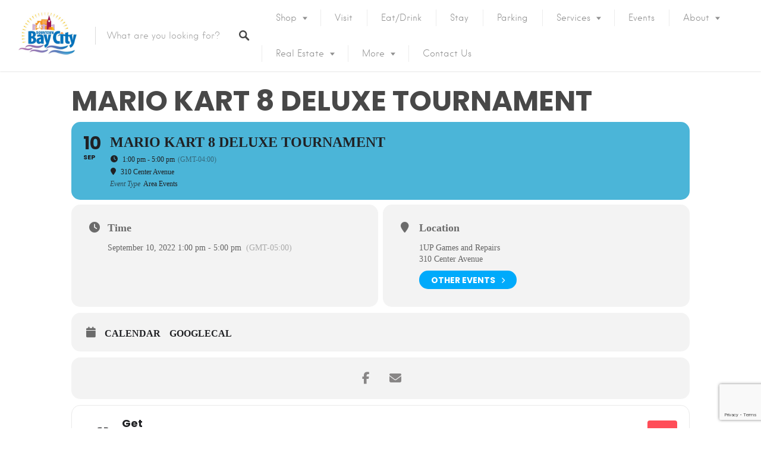

--- FILE ---
content_type: text/html; charset=utf-8
request_url: https://www.google.com/recaptcha/api2/anchor?ar=1&k=6LfrVZEqAAAAAPwYErGn06qAT4LRqhU_-IDQC0GV&co=aHR0cHM6Ly93d3cuZG93bnRvd25iYXljaXR5LmNvbTo0NDM.&hl=en&v=PoyoqOPhxBO7pBk68S4YbpHZ&size=invisible&anchor-ms=20000&execute-ms=30000&cb=xbc0k1ong6i
body_size: 48576
content:
<!DOCTYPE HTML><html dir="ltr" lang="en"><head><meta http-equiv="Content-Type" content="text/html; charset=UTF-8">
<meta http-equiv="X-UA-Compatible" content="IE=edge">
<title>reCAPTCHA</title>
<style type="text/css">
/* cyrillic-ext */
@font-face {
  font-family: 'Roboto';
  font-style: normal;
  font-weight: 400;
  font-stretch: 100%;
  src: url(//fonts.gstatic.com/s/roboto/v48/KFO7CnqEu92Fr1ME7kSn66aGLdTylUAMa3GUBHMdazTgWw.woff2) format('woff2');
  unicode-range: U+0460-052F, U+1C80-1C8A, U+20B4, U+2DE0-2DFF, U+A640-A69F, U+FE2E-FE2F;
}
/* cyrillic */
@font-face {
  font-family: 'Roboto';
  font-style: normal;
  font-weight: 400;
  font-stretch: 100%;
  src: url(//fonts.gstatic.com/s/roboto/v48/KFO7CnqEu92Fr1ME7kSn66aGLdTylUAMa3iUBHMdazTgWw.woff2) format('woff2');
  unicode-range: U+0301, U+0400-045F, U+0490-0491, U+04B0-04B1, U+2116;
}
/* greek-ext */
@font-face {
  font-family: 'Roboto';
  font-style: normal;
  font-weight: 400;
  font-stretch: 100%;
  src: url(//fonts.gstatic.com/s/roboto/v48/KFO7CnqEu92Fr1ME7kSn66aGLdTylUAMa3CUBHMdazTgWw.woff2) format('woff2');
  unicode-range: U+1F00-1FFF;
}
/* greek */
@font-face {
  font-family: 'Roboto';
  font-style: normal;
  font-weight: 400;
  font-stretch: 100%;
  src: url(//fonts.gstatic.com/s/roboto/v48/KFO7CnqEu92Fr1ME7kSn66aGLdTylUAMa3-UBHMdazTgWw.woff2) format('woff2');
  unicode-range: U+0370-0377, U+037A-037F, U+0384-038A, U+038C, U+038E-03A1, U+03A3-03FF;
}
/* math */
@font-face {
  font-family: 'Roboto';
  font-style: normal;
  font-weight: 400;
  font-stretch: 100%;
  src: url(//fonts.gstatic.com/s/roboto/v48/KFO7CnqEu92Fr1ME7kSn66aGLdTylUAMawCUBHMdazTgWw.woff2) format('woff2');
  unicode-range: U+0302-0303, U+0305, U+0307-0308, U+0310, U+0312, U+0315, U+031A, U+0326-0327, U+032C, U+032F-0330, U+0332-0333, U+0338, U+033A, U+0346, U+034D, U+0391-03A1, U+03A3-03A9, U+03B1-03C9, U+03D1, U+03D5-03D6, U+03F0-03F1, U+03F4-03F5, U+2016-2017, U+2034-2038, U+203C, U+2040, U+2043, U+2047, U+2050, U+2057, U+205F, U+2070-2071, U+2074-208E, U+2090-209C, U+20D0-20DC, U+20E1, U+20E5-20EF, U+2100-2112, U+2114-2115, U+2117-2121, U+2123-214F, U+2190, U+2192, U+2194-21AE, U+21B0-21E5, U+21F1-21F2, U+21F4-2211, U+2213-2214, U+2216-22FF, U+2308-230B, U+2310, U+2319, U+231C-2321, U+2336-237A, U+237C, U+2395, U+239B-23B7, U+23D0, U+23DC-23E1, U+2474-2475, U+25AF, U+25B3, U+25B7, U+25BD, U+25C1, U+25CA, U+25CC, U+25FB, U+266D-266F, U+27C0-27FF, U+2900-2AFF, U+2B0E-2B11, U+2B30-2B4C, U+2BFE, U+3030, U+FF5B, U+FF5D, U+1D400-1D7FF, U+1EE00-1EEFF;
}
/* symbols */
@font-face {
  font-family: 'Roboto';
  font-style: normal;
  font-weight: 400;
  font-stretch: 100%;
  src: url(//fonts.gstatic.com/s/roboto/v48/KFO7CnqEu92Fr1ME7kSn66aGLdTylUAMaxKUBHMdazTgWw.woff2) format('woff2');
  unicode-range: U+0001-000C, U+000E-001F, U+007F-009F, U+20DD-20E0, U+20E2-20E4, U+2150-218F, U+2190, U+2192, U+2194-2199, U+21AF, U+21E6-21F0, U+21F3, U+2218-2219, U+2299, U+22C4-22C6, U+2300-243F, U+2440-244A, U+2460-24FF, U+25A0-27BF, U+2800-28FF, U+2921-2922, U+2981, U+29BF, U+29EB, U+2B00-2BFF, U+4DC0-4DFF, U+FFF9-FFFB, U+10140-1018E, U+10190-1019C, U+101A0, U+101D0-101FD, U+102E0-102FB, U+10E60-10E7E, U+1D2C0-1D2D3, U+1D2E0-1D37F, U+1F000-1F0FF, U+1F100-1F1AD, U+1F1E6-1F1FF, U+1F30D-1F30F, U+1F315, U+1F31C, U+1F31E, U+1F320-1F32C, U+1F336, U+1F378, U+1F37D, U+1F382, U+1F393-1F39F, U+1F3A7-1F3A8, U+1F3AC-1F3AF, U+1F3C2, U+1F3C4-1F3C6, U+1F3CA-1F3CE, U+1F3D4-1F3E0, U+1F3ED, U+1F3F1-1F3F3, U+1F3F5-1F3F7, U+1F408, U+1F415, U+1F41F, U+1F426, U+1F43F, U+1F441-1F442, U+1F444, U+1F446-1F449, U+1F44C-1F44E, U+1F453, U+1F46A, U+1F47D, U+1F4A3, U+1F4B0, U+1F4B3, U+1F4B9, U+1F4BB, U+1F4BF, U+1F4C8-1F4CB, U+1F4D6, U+1F4DA, U+1F4DF, U+1F4E3-1F4E6, U+1F4EA-1F4ED, U+1F4F7, U+1F4F9-1F4FB, U+1F4FD-1F4FE, U+1F503, U+1F507-1F50B, U+1F50D, U+1F512-1F513, U+1F53E-1F54A, U+1F54F-1F5FA, U+1F610, U+1F650-1F67F, U+1F687, U+1F68D, U+1F691, U+1F694, U+1F698, U+1F6AD, U+1F6B2, U+1F6B9-1F6BA, U+1F6BC, U+1F6C6-1F6CF, U+1F6D3-1F6D7, U+1F6E0-1F6EA, U+1F6F0-1F6F3, U+1F6F7-1F6FC, U+1F700-1F7FF, U+1F800-1F80B, U+1F810-1F847, U+1F850-1F859, U+1F860-1F887, U+1F890-1F8AD, U+1F8B0-1F8BB, U+1F8C0-1F8C1, U+1F900-1F90B, U+1F93B, U+1F946, U+1F984, U+1F996, U+1F9E9, U+1FA00-1FA6F, U+1FA70-1FA7C, U+1FA80-1FA89, U+1FA8F-1FAC6, U+1FACE-1FADC, U+1FADF-1FAE9, U+1FAF0-1FAF8, U+1FB00-1FBFF;
}
/* vietnamese */
@font-face {
  font-family: 'Roboto';
  font-style: normal;
  font-weight: 400;
  font-stretch: 100%;
  src: url(//fonts.gstatic.com/s/roboto/v48/KFO7CnqEu92Fr1ME7kSn66aGLdTylUAMa3OUBHMdazTgWw.woff2) format('woff2');
  unicode-range: U+0102-0103, U+0110-0111, U+0128-0129, U+0168-0169, U+01A0-01A1, U+01AF-01B0, U+0300-0301, U+0303-0304, U+0308-0309, U+0323, U+0329, U+1EA0-1EF9, U+20AB;
}
/* latin-ext */
@font-face {
  font-family: 'Roboto';
  font-style: normal;
  font-weight: 400;
  font-stretch: 100%;
  src: url(//fonts.gstatic.com/s/roboto/v48/KFO7CnqEu92Fr1ME7kSn66aGLdTylUAMa3KUBHMdazTgWw.woff2) format('woff2');
  unicode-range: U+0100-02BA, U+02BD-02C5, U+02C7-02CC, U+02CE-02D7, U+02DD-02FF, U+0304, U+0308, U+0329, U+1D00-1DBF, U+1E00-1E9F, U+1EF2-1EFF, U+2020, U+20A0-20AB, U+20AD-20C0, U+2113, U+2C60-2C7F, U+A720-A7FF;
}
/* latin */
@font-face {
  font-family: 'Roboto';
  font-style: normal;
  font-weight: 400;
  font-stretch: 100%;
  src: url(//fonts.gstatic.com/s/roboto/v48/KFO7CnqEu92Fr1ME7kSn66aGLdTylUAMa3yUBHMdazQ.woff2) format('woff2');
  unicode-range: U+0000-00FF, U+0131, U+0152-0153, U+02BB-02BC, U+02C6, U+02DA, U+02DC, U+0304, U+0308, U+0329, U+2000-206F, U+20AC, U+2122, U+2191, U+2193, U+2212, U+2215, U+FEFF, U+FFFD;
}
/* cyrillic-ext */
@font-face {
  font-family: 'Roboto';
  font-style: normal;
  font-weight: 500;
  font-stretch: 100%;
  src: url(//fonts.gstatic.com/s/roboto/v48/KFO7CnqEu92Fr1ME7kSn66aGLdTylUAMa3GUBHMdazTgWw.woff2) format('woff2');
  unicode-range: U+0460-052F, U+1C80-1C8A, U+20B4, U+2DE0-2DFF, U+A640-A69F, U+FE2E-FE2F;
}
/* cyrillic */
@font-face {
  font-family: 'Roboto';
  font-style: normal;
  font-weight: 500;
  font-stretch: 100%;
  src: url(//fonts.gstatic.com/s/roboto/v48/KFO7CnqEu92Fr1ME7kSn66aGLdTylUAMa3iUBHMdazTgWw.woff2) format('woff2');
  unicode-range: U+0301, U+0400-045F, U+0490-0491, U+04B0-04B1, U+2116;
}
/* greek-ext */
@font-face {
  font-family: 'Roboto';
  font-style: normal;
  font-weight: 500;
  font-stretch: 100%;
  src: url(//fonts.gstatic.com/s/roboto/v48/KFO7CnqEu92Fr1ME7kSn66aGLdTylUAMa3CUBHMdazTgWw.woff2) format('woff2');
  unicode-range: U+1F00-1FFF;
}
/* greek */
@font-face {
  font-family: 'Roboto';
  font-style: normal;
  font-weight: 500;
  font-stretch: 100%;
  src: url(//fonts.gstatic.com/s/roboto/v48/KFO7CnqEu92Fr1ME7kSn66aGLdTylUAMa3-UBHMdazTgWw.woff2) format('woff2');
  unicode-range: U+0370-0377, U+037A-037F, U+0384-038A, U+038C, U+038E-03A1, U+03A3-03FF;
}
/* math */
@font-face {
  font-family: 'Roboto';
  font-style: normal;
  font-weight: 500;
  font-stretch: 100%;
  src: url(//fonts.gstatic.com/s/roboto/v48/KFO7CnqEu92Fr1ME7kSn66aGLdTylUAMawCUBHMdazTgWw.woff2) format('woff2');
  unicode-range: U+0302-0303, U+0305, U+0307-0308, U+0310, U+0312, U+0315, U+031A, U+0326-0327, U+032C, U+032F-0330, U+0332-0333, U+0338, U+033A, U+0346, U+034D, U+0391-03A1, U+03A3-03A9, U+03B1-03C9, U+03D1, U+03D5-03D6, U+03F0-03F1, U+03F4-03F5, U+2016-2017, U+2034-2038, U+203C, U+2040, U+2043, U+2047, U+2050, U+2057, U+205F, U+2070-2071, U+2074-208E, U+2090-209C, U+20D0-20DC, U+20E1, U+20E5-20EF, U+2100-2112, U+2114-2115, U+2117-2121, U+2123-214F, U+2190, U+2192, U+2194-21AE, U+21B0-21E5, U+21F1-21F2, U+21F4-2211, U+2213-2214, U+2216-22FF, U+2308-230B, U+2310, U+2319, U+231C-2321, U+2336-237A, U+237C, U+2395, U+239B-23B7, U+23D0, U+23DC-23E1, U+2474-2475, U+25AF, U+25B3, U+25B7, U+25BD, U+25C1, U+25CA, U+25CC, U+25FB, U+266D-266F, U+27C0-27FF, U+2900-2AFF, U+2B0E-2B11, U+2B30-2B4C, U+2BFE, U+3030, U+FF5B, U+FF5D, U+1D400-1D7FF, U+1EE00-1EEFF;
}
/* symbols */
@font-face {
  font-family: 'Roboto';
  font-style: normal;
  font-weight: 500;
  font-stretch: 100%;
  src: url(//fonts.gstatic.com/s/roboto/v48/KFO7CnqEu92Fr1ME7kSn66aGLdTylUAMaxKUBHMdazTgWw.woff2) format('woff2');
  unicode-range: U+0001-000C, U+000E-001F, U+007F-009F, U+20DD-20E0, U+20E2-20E4, U+2150-218F, U+2190, U+2192, U+2194-2199, U+21AF, U+21E6-21F0, U+21F3, U+2218-2219, U+2299, U+22C4-22C6, U+2300-243F, U+2440-244A, U+2460-24FF, U+25A0-27BF, U+2800-28FF, U+2921-2922, U+2981, U+29BF, U+29EB, U+2B00-2BFF, U+4DC0-4DFF, U+FFF9-FFFB, U+10140-1018E, U+10190-1019C, U+101A0, U+101D0-101FD, U+102E0-102FB, U+10E60-10E7E, U+1D2C0-1D2D3, U+1D2E0-1D37F, U+1F000-1F0FF, U+1F100-1F1AD, U+1F1E6-1F1FF, U+1F30D-1F30F, U+1F315, U+1F31C, U+1F31E, U+1F320-1F32C, U+1F336, U+1F378, U+1F37D, U+1F382, U+1F393-1F39F, U+1F3A7-1F3A8, U+1F3AC-1F3AF, U+1F3C2, U+1F3C4-1F3C6, U+1F3CA-1F3CE, U+1F3D4-1F3E0, U+1F3ED, U+1F3F1-1F3F3, U+1F3F5-1F3F7, U+1F408, U+1F415, U+1F41F, U+1F426, U+1F43F, U+1F441-1F442, U+1F444, U+1F446-1F449, U+1F44C-1F44E, U+1F453, U+1F46A, U+1F47D, U+1F4A3, U+1F4B0, U+1F4B3, U+1F4B9, U+1F4BB, U+1F4BF, U+1F4C8-1F4CB, U+1F4D6, U+1F4DA, U+1F4DF, U+1F4E3-1F4E6, U+1F4EA-1F4ED, U+1F4F7, U+1F4F9-1F4FB, U+1F4FD-1F4FE, U+1F503, U+1F507-1F50B, U+1F50D, U+1F512-1F513, U+1F53E-1F54A, U+1F54F-1F5FA, U+1F610, U+1F650-1F67F, U+1F687, U+1F68D, U+1F691, U+1F694, U+1F698, U+1F6AD, U+1F6B2, U+1F6B9-1F6BA, U+1F6BC, U+1F6C6-1F6CF, U+1F6D3-1F6D7, U+1F6E0-1F6EA, U+1F6F0-1F6F3, U+1F6F7-1F6FC, U+1F700-1F7FF, U+1F800-1F80B, U+1F810-1F847, U+1F850-1F859, U+1F860-1F887, U+1F890-1F8AD, U+1F8B0-1F8BB, U+1F8C0-1F8C1, U+1F900-1F90B, U+1F93B, U+1F946, U+1F984, U+1F996, U+1F9E9, U+1FA00-1FA6F, U+1FA70-1FA7C, U+1FA80-1FA89, U+1FA8F-1FAC6, U+1FACE-1FADC, U+1FADF-1FAE9, U+1FAF0-1FAF8, U+1FB00-1FBFF;
}
/* vietnamese */
@font-face {
  font-family: 'Roboto';
  font-style: normal;
  font-weight: 500;
  font-stretch: 100%;
  src: url(//fonts.gstatic.com/s/roboto/v48/KFO7CnqEu92Fr1ME7kSn66aGLdTylUAMa3OUBHMdazTgWw.woff2) format('woff2');
  unicode-range: U+0102-0103, U+0110-0111, U+0128-0129, U+0168-0169, U+01A0-01A1, U+01AF-01B0, U+0300-0301, U+0303-0304, U+0308-0309, U+0323, U+0329, U+1EA0-1EF9, U+20AB;
}
/* latin-ext */
@font-face {
  font-family: 'Roboto';
  font-style: normal;
  font-weight: 500;
  font-stretch: 100%;
  src: url(//fonts.gstatic.com/s/roboto/v48/KFO7CnqEu92Fr1ME7kSn66aGLdTylUAMa3KUBHMdazTgWw.woff2) format('woff2');
  unicode-range: U+0100-02BA, U+02BD-02C5, U+02C7-02CC, U+02CE-02D7, U+02DD-02FF, U+0304, U+0308, U+0329, U+1D00-1DBF, U+1E00-1E9F, U+1EF2-1EFF, U+2020, U+20A0-20AB, U+20AD-20C0, U+2113, U+2C60-2C7F, U+A720-A7FF;
}
/* latin */
@font-face {
  font-family: 'Roboto';
  font-style: normal;
  font-weight: 500;
  font-stretch: 100%;
  src: url(//fonts.gstatic.com/s/roboto/v48/KFO7CnqEu92Fr1ME7kSn66aGLdTylUAMa3yUBHMdazQ.woff2) format('woff2');
  unicode-range: U+0000-00FF, U+0131, U+0152-0153, U+02BB-02BC, U+02C6, U+02DA, U+02DC, U+0304, U+0308, U+0329, U+2000-206F, U+20AC, U+2122, U+2191, U+2193, U+2212, U+2215, U+FEFF, U+FFFD;
}
/* cyrillic-ext */
@font-face {
  font-family: 'Roboto';
  font-style: normal;
  font-weight: 900;
  font-stretch: 100%;
  src: url(//fonts.gstatic.com/s/roboto/v48/KFO7CnqEu92Fr1ME7kSn66aGLdTylUAMa3GUBHMdazTgWw.woff2) format('woff2');
  unicode-range: U+0460-052F, U+1C80-1C8A, U+20B4, U+2DE0-2DFF, U+A640-A69F, U+FE2E-FE2F;
}
/* cyrillic */
@font-face {
  font-family: 'Roboto';
  font-style: normal;
  font-weight: 900;
  font-stretch: 100%;
  src: url(//fonts.gstatic.com/s/roboto/v48/KFO7CnqEu92Fr1ME7kSn66aGLdTylUAMa3iUBHMdazTgWw.woff2) format('woff2');
  unicode-range: U+0301, U+0400-045F, U+0490-0491, U+04B0-04B1, U+2116;
}
/* greek-ext */
@font-face {
  font-family: 'Roboto';
  font-style: normal;
  font-weight: 900;
  font-stretch: 100%;
  src: url(//fonts.gstatic.com/s/roboto/v48/KFO7CnqEu92Fr1ME7kSn66aGLdTylUAMa3CUBHMdazTgWw.woff2) format('woff2');
  unicode-range: U+1F00-1FFF;
}
/* greek */
@font-face {
  font-family: 'Roboto';
  font-style: normal;
  font-weight: 900;
  font-stretch: 100%;
  src: url(//fonts.gstatic.com/s/roboto/v48/KFO7CnqEu92Fr1ME7kSn66aGLdTylUAMa3-UBHMdazTgWw.woff2) format('woff2');
  unicode-range: U+0370-0377, U+037A-037F, U+0384-038A, U+038C, U+038E-03A1, U+03A3-03FF;
}
/* math */
@font-face {
  font-family: 'Roboto';
  font-style: normal;
  font-weight: 900;
  font-stretch: 100%;
  src: url(//fonts.gstatic.com/s/roboto/v48/KFO7CnqEu92Fr1ME7kSn66aGLdTylUAMawCUBHMdazTgWw.woff2) format('woff2');
  unicode-range: U+0302-0303, U+0305, U+0307-0308, U+0310, U+0312, U+0315, U+031A, U+0326-0327, U+032C, U+032F-0330, U+0332-0333, U+0338, U+033A, U+0346, U+034D, U+0391-03A1, U+03A3-03A9, U+03B1-03C9, U+03D1, U+03D5-03D6, U+03F0-03F1, U+03F4-03F5, U+2016-2017, U+2034-2038, U+203C, U+2040, U+2043, U+2047, U+2050, U+2057, U+205F, U+2070-2071, U+2074-208E, U+2090-209C, U+20D0-20DC, U+20E1, U+20E5-20EF, U+2100-2112, U+2114-2115, U+2117-2121, U+2123-214F, U+2190, U+2192, U+2194-21AE, U+21B0-21E5, U+21F1-21F2, U+21F4-2211, U+2213-2214, U+2216-22FF, U+2308-230B, U+2310, U+2319, U+231C-2321, U+2336-237A, U+237C, U+2395, U+239B-23B7, U+23D0, U+23DC-23E1, U+2474-2475, U+25AF, U+25B3, U+25B7, U+25BD, U+25C1, U+25CA, U+25CC, U+25FB, U+266D-266F, U+27C0-27FF, U+2900-2AFF, U+2B0E-2B11, U+2B30-2B4C, U+2BFE, U+3030, U+FF5B, U+FF5D, U+1D400-1D7FF, U+1EE00-1EEFF;
}
/* symbols */
@font-face {
  font-family: 'Roboto';
  font-style: normal;
  font-weight: 900;
  font-stretch: 100%;
  src: url(//fonts.gstatic.com/s/roboto/v48/KFO7CnqEu92Fr1ME7kSn66aGLdTylUAMaxKUBHMdazTgWw.woff2) format('woff2');
  unicode-range: U+0001-000C, U+000E-001F, U+007F-009F, U+20DD-20E0, U+20E2-20E4, U+2150-218F, U+2190, U+2192, U+2194-2199, U+21AF, U+21E6-21F0, U+21F3, U+2218-2219, U+2299, U+22C4-22C6, U+2300-243F, U+2440-244A, U+2460-24FF, U+25A0-27BF, U+2800-28FF, U+2921-2922, U+2981, U+29BF, U+29EB, U+2B00-2BFF, U+4DC0-4DFF, U+FFF9-FFFB, U+10140-1018E, U+10190-1019C, U+101A0, U+101D0-101FD, U+102E0-102FB, U+10E60-10E7E, U+1D2C0-1D2D3, U+1D2E0-1D37F, U+1F000-1F0FF, U+1F100-1F1AD, U+1F1E6-1F1FF, U+1F30D-1F30F, U+1F315, U+1F31C, U+1F31E, U+1F320-1F32C, U+1F336, U+1F378, U+1F37D, U+1F382, U+1F393-1F39F, U+1F3A7-1F3A8, U+1F3AC-1F3AF, U+1F3C2, U+1F3C4-1F3C6, U+1F3CA-1F3CE, U+1F3D4-1F3E0, U+1F3ED, U+1F3F1-1F3F3, U+1F3F5-1F3F7, U+1F408, U+1F415, U+1F41F, U+1F426, U+1F43F, U+1F441-1F442, U+1F444, U+1F446-1F449, U+1F44C-1F44E, U+1F453, U+1F46A, U+1F47D, U+1F4A3, U+1F4B0, U+1F4B3, U+1F4B9, U+1F4BB, U+1F4BF, U+1F4C8-1F4CB, U+1F4D6, U+1F4DA, U+1F4DF, U+1F4E3-1F4E6, U+1F4EA-1F4ED, U+1F4F7, U+1F4F9-1F4FB, U+1F4FD-1F4FE, U+1F503, U+1F507-1F50B, U+1F50D, U+1F512-1F513, U+1F53E-1F54A, U+1F54F-1F5FA, U+1F610, U+1F650-1F67F, U+1F687, U+1F68D, U+1F691, U+1F694, U+1F698, U+1F6AD, U+1F6B2, U+1F6B9-1F6BA, U+1F6BC, U+1F6C6-1F6CF, U+1F6D3-1F6D7, U+1F6E0-1F6EA, U+1F6F0-1F6F3, U+1F6F7-1F6FC, U+1F700-1F7FF, U+1F800-1F80B, U+1F810-1F847, U+1F850-1F859, U+1F860-1F887, U+1F890-1F8AD, U+1F8B0-1F8BB, U+1F8C0-1F8C1, U+1F900-1F90B, U+1F93B, U+1F946, U+1F984, U+1F996, U+1F9E9, U+1FA00-1FA6F, U+1FA70-1FA7C, U+1FA80-1FA89, U+1FA8F-1FAC6, U+1FACE-1FADC, U+1FADF-1FAE9, U+1FAF0-1FAF8, U+1FB00-1FBFF;
}
/* vietnamese */
@font-face {
  font-family: 'Roboto';
  font-style: normal;
  font-weight: 900;
  font-stretch: 100%;
  src: url(//fonts.gstatic.com/s/roboto/v48/KFO7CnqEu92Fr1ME7kSn66aGLdTylUAMa3OUBHMdazTgWw.woff2) format('woff2');
  unicode-range: U+0102-0103, U+0110-0111, U+0128-0129, U+0168-0169, U+01A0-01A1, U+01AF-01B0, U+0300-0301, U+0303-0304, U+0308-0309, U+0323, U+0329, U+1EA0-1EF9, U+20AB;
}
/* latin-ext */
@font-face {
  font-family: 'Roboto';
  font-style: normal;
  font-weight: 900;
  font-stretch: 100%;
  src: url(//fonts.gstatic.com/s/roboto/v48/KFO7CnqEu92Fr1ME7kSn66aGLdTylUAMa3KUBHMdazTgWw.woff2) format('woff2');
  unicode-range: U+0100-02BA, U+02BD-02C5, U+02C7-02CC, U+02CE-02D7, U+02DD-02FF, U+0304, U+0308, U+0329, U+1D00-1DBF, U+1E00-1E9F, U+1EF2-1EFF, U+2020, U+20A0-20AB, U+20AD-20C0, U+2113, U+2C60-2C7F, U+A720-A7FF;
}
/* latin */
@font-face {
  font-family: 'Roboto';
  font-style: normal;
  font-weight: 900;
  font-stretch: 100%;
  src: url(//fonts.gstatic.com/s/roboto/v48/KFO7CnqEu92Fr1ME7kSn66aGLdTylUAMa3yUBHMdazQ.woff2) format('woff2');
  unicode-range: U+0000-00FF, U+0131, U+0152-0153, U+02BB-02BC, U+02C6, U+02DA, U+02DC, U+0304, U+0308, U+0329, U+2000-206F, U+20AC, U+2122, U+2191, U+2193, U+2212, U+2215, U+FEFF, U+FFFD;
}

</style>
<link rel="stylesheet" type="text/css" href="https://www.gstatic.com/recaptcha/releases/PoyoqOPhxBO7pBk68S4YbpHZ/styles__ltr.css">
<script nonce="3MZvQDMyQ3C5itaQrLV1AQ" type="text/javascript">window['__recaptcha_api'] = 'https://www.google.com/recaptcha/api2/';</script>
<script type="text/javascript" src="https://www.gstatic.com/recaptcha/releases/PoyoqOPhxBO7pBk68S4YbpHZ/recaptcha__en.js" nonce="3MZvQDMyQ3C5itaQrLV1AQ">
      
    </script></head>
<body><div id="rc-anchor-alert" class="rc-anchor-alert"></div>
<input type="hidden" id="recaptcha-token" value="[base64]">
<script type="text/javascript" nonce="3MZvQDMyQ3C5itaQrLV1AQ">
      recaptcha.anchor.Main.init("[\x22ainput\x22,[\x22bgdata\x22,\x22\x22,\[base64]/[base64]/[base64]/ZyhXLGgpOnEoW04sMjEsbF0sVywwKSxoKSxmYWxzZSxmYWxzZSl9Y2F0Y2goayl7RygzNTgsVyk/[base64]/[base64]/[base64]/[base64]/[base64]/[base64]/[base64]/bmV3IEJbT10oRFswXSk6dz09Mj9uZXcgQltPXShEWzBdLERbMV0pOnc9PTM/bmV3IEJbT10oRFswXSxEWzFdLERbMl0pOnc9PTQ/[base64]/[base64]/[base64]/[base64]/[base64]\\u003d\x22,\[base64]\\u003d\x22,\[base64]/DgCrCvsOdwpxCw6XCtHYew5TDhSMhcMKZV2LDuU7Duz3DmjTChcK6w7ksQ8K1acOVE8K1M8O8wpXCksKbw6pEw4h1w6RcTm3Du2zDhsKHWMOcw5kEw7bDjU7Dg8OlEnE5NsOgK8K8G3zCsMOPDhAfOsOfwqROHG/DgklHwr8Ka8K+NU43w4/[base64]/[base64]/EnzDrXNvw69ETEfCiRjDncOmVGViS8KHEsK+wo/DqnpFw6zCkg/DvBzDiMOiwoMyf3vCj8KqYipjwrQ3wqoKw63ClcK8fhpuwp/[base64]/DvMO/KsO2wq/ClsKJHyfCtjjDgSvCil7DhjwEw4ApVsO4aMKKw6gBXsKxwqnDvsKBw54tI2rCpcOHBkRsKMOXW8O/TgDCoEHChsO7w5srDmTCvyVuwpIqFcObMkEtwrTDtcO7H8KfwozCoS1hJcKDcFIdU8KfUg7DsMKHT3jDiMORwqV/Q8Kzw5XDkMOqEXc5UyfDj0gXIcKnVh/[base64]/wpsbWsOvwqvDtcO8IG19dTbDlAE1wo5bwrQFAMKfw6PDhsOPw6ckwqJzAmITEWPCrsKZO0/[base64]/XcKNwrdLG8KOaSvCoF0Uw6tVwo/Ds8OUw7LCuVnCmMK5HMKDwpHCu8K5XCvDmsKDwqrCvDPCi1YZw7vDowcsw7lGTSDCpcKhwrfDuhbCp0vClMK4wpNhw4oww5A2wowswrfDmzocHsOrR8OLw5rCkA5dw4B5wqoLIMODwrTCuA/CtcK2MsOGV8KpwrDDk1HDgyhMwr7Ci8O4w6Etwp9Ow6bCqsO+Tg7Drlp7J2bCjDbCjhTCvRtYADfCksKmBjlUwqnCo2zDisOfIcKxOlRZVsOpfsK5w6TClUrCjcKzNsO/w5HCtsKnw6tqHBzCsMKjw7d5w5fDp8OyNcK9X8K/wr/DtsKvwrEYasOKYcKzbsOowok0w6RWcm1qXTrCqcKtJVDDiMOKw75bw5nDmsOCQUrDtndYwp3CkCwXHm4tAMKLe8KdQ0Nlw6PCtScQw7TCrHMFDMODfAPDt8OkwokGwr5VwpYzwrPClcKBwoXDjxXCm1JJwqtsZMOpZkbDncOfHcOCDTTDgidYw5nDjn/Ci8OTw5vCu1BvJ1XDosKQw7wwQcKZwrocwpzDohvCgQ0Jw6xGw70cwpLCvxhsw6NTM8KWRlxmEDnCh8OVTg7CjMOHwpJVwohLw4vCo8OVw4IVXsKIw7ggXh/Dp8Kew5Awwo09ecOuwqt/IsO8woTCoHjCkV/Cr8OYw5BGU2x3wrt0b8OnWkEDw4IYOsOww5XCkkgha8KifMK1eMKAC8OHLzLDul3DhcKFVsKIIGpMw5ZcMAPDrsO3wqgKS8OFOsKbw4zCoxrCrTnCrzddCcKePMK/wo3Ds2bCniVtRiXDgAU9w65Nw7N6w5HCr23Ch8OFBBbDrcO7wpNsNcKzwpPDmmbClsKewqBXw6dfXcK4PMOSI8OhVMK5BcOMe0vCtkDCp8OQw4nDnArClxQUw4BTFV/DnMKvw6zDnMODbErDsyLDg8Ktw6DDgH92Q8Oswp1MwoDDvizDssKTw7kUwrQTSEvDu1cATjjDosOdGcO7FsKiwqvDrBYOW8Orw5Z2w4XDoHtiecKjwqsFwo3Dm8Oiw5hkwoNcHzVIw5gEKw3CicKNwqY/[base64]/w53CkVJEMBBawqRYNsOUW1AFL8KJd8KYFE4Zw4/DlcKwwol2BHHClTXDpnjCq3cdTSnCqG3CvcKiJMKdwqQfTmsZw6IRZXTCoA0gIjEhexdNI1gPwrVRwpVPwosKWsKdKMOtLnXCiw5OEC3ClcOswpfDtcOwwqh2WMOEHmXCuT3Cmm1UwoVJAMOxXit1w7gtwrXDj8OWwoZ/XEkxw703XHDDlcOvdD8jO1BiShVCSS18w6F0wpLCjAcyw4AHw4oawqMzw6sRw5gJwow0w5/DnTLCsDFzw57DhmhgCxE6XSA9wod4ERBQUzbCkcKKw6nCkDfCkz/DtAzCrWUUWX59WcO7wpnDshxhZ8Oew5dewqPCpMO3w6dBwrBuMMO+bcKILQ3Cr8K4w4crL8KkwoM5wpTCgAnCs8O/JTjDqk8gbVfCu8OoesOowpozw53CksOtw4/CtsO3LsObwpkLw5XDpRvDtsOTwqfCiMOHwqdhwocAVHN+w6ozBsOrS8OmwrUswo3Cp8OQw4ZmJD3DkcO8w7PChjjDm8KMH8Ouw5XDg8OGw4vDlMO0w6PDgTZGAEY8CcOubyrDogvCnkMvXnUXacO2w4PDvcKSe8KJw5Y/V8KbBMK7wp8swpIHPMKww4BKwqrCplgIR3oywofCn0rDocK0A37Cl8KEwpw3w4rCohnDowA5w6kKB8KOwpsZwp0kDEnCisOrw5ESwr3Cog3CpilXXE/DucO+OgciwqI7wq91dmTDgA7Dv8Khw6Amw5LDt0E8w7M7wrJDNFvCnMKewpQ8wpxLwoxYwosSw6Jsw6RHZCcFwpLDui7DtsKFw4fDs0c/G8KNw5XDi8KzIlQJTWPCrsOAOTnDkMKsTsOzwqLCui93BcK/[base64]/DusO8a3xdZsK6GzFbwocQPkHDvAxMHnPDosOpwpI3FmTDp1HDmnzDoConwrdaw5fDhcKnwojCtMKuw6TCoUjCg8O/[base64]/wpZmXMO2AkU+wqzCrAJ0X8Kzwo7CoFklTzc9w5TDiMOCCsOaw7zCvTJXMMK0aA/[base64]/CmcOQcB7CgMK0Gz/[base64]/XATCn8KCMMKKbDnCiMOswo7DqhPCrsKqw5IAwoh+wroQw5rCoQFqJMK7X299HMKUwqJ6ETQuwrHCqjnCgRlfw5zDgxTDlmzCkhBTw5Zmw7/DtWNddULClEfDgsKxw49hw602IMK0w4TDqm7Dv8OIwqJWw5fDkcO+w63Cnz/[base64]/Cn8OrSS4jw653w7Fdw6ZERcKdc8OlKXHCt8O7HcK6BC4XdsOwwrA7w6ABNsOESWMrw5/CuzEtQ8KRFEnCkGrDi8KAwrPCvSVaJsK5PcK/YivDjMOPPwjDocOaXUDCgcKUWjzDpMOfLRnCtVTDvBzDu0jDiCzDkmIKwqLDqsK5FsOlw7s5wqlewpnCusOTJnpIcHdZwp/Cl8Ktw5gdw5bCukzCgRMBXVzDgMK/XRvDnsKfBR/DvsKfQQjDhhbDicKVDT/Di1rDocKTwq0tV8OWAwhFw7pMwpTDnsK+w41sHh03w6fDgsK5IsOSwp/DjMO2w6NywqEUNRF+IxnDi8K7dH7Dh8OrwojCg3/CohPCvcKJGsKCw4Fowp3CqGpWCQYTw5fClAfDncO2wqPCjXEpw60bw6BMTcOdwo7CtsOyBMK/wp9cwqp6w5IlWFY+PlTClEzDsWvDtMODMsKEKw8Mw5ZHN8OVcSVHw4LDqMKBWkbCqsKIP0FoUsKQe8OTLmnDhjMYw4pBCW/DoSglO0XDucK+PcObw6LDoAg3w7FcwoIhwqPDlmA1w5vDscK4w5sgwqzCsMK7w7lFC8OJwrjComdEaMKXGsOeKgM/w79kVRvDh8KeW8KQw7E/[base64]/Cn1kJw6/CrsOnwphcOS7DosOXwqIAL8OKW8KmwpMEOsOEOWUtaS/DtMKTU8KADMO3O1FlesOJC8K3R2FNNBbDisOkw6xuWMOMdlYKFDZ1w6LDsMO+VHrDmyLDtTfCgAnCl8KHwrIfKsO5wpHCqTTCtcKrYyXDpV82eSJrQsKARMK9djrDiG12wqQGTwDDo8KrwpPCr8OaPEUqw5fDtgluTynCuMKWwpvChcOqw4LDjsKhw6/Dv8OYw4YNV3HDqsOKbmh/OMOIw6kow5vDtcOvwqPDnXDDgsKHwrLCncKbw44lfMObdHrDkcKmJcOxecKcwq/CojpMw5Vcw4MpV8K5NBHDkMKTw6nCv3nDhsOuwpHCgcOAQC82worCnsOKwq/Dj0d9w7tBUcKqw7xpAMOYwo5swoJqR3h6VnbDqxNCTnFKw4VAwr/Dq8KuwpfDkFVOwolEwo8TJkkPwoLDisKoUcO6d8KLXMKwWm9BwopWwpTDvAXDlQHCkWY5K8KzwqF3BcOhwqFswqzDoXTDum8tw5/[base64]/[base64]/Dvk7Cp8KvasKhw5Z5wpPDlBtnfVXDhCjCv0xzBVZvwqDDnUTChcOODWTDgsKLecOGScKiQT7CqMKFwrvDtsKLIDTCjm7DmG8Jw4/[base64]/DrcOkB1LDkkjDqxzDmMKLFyBow4fDh8OXbAbDjMKnZ8KSwqMeT8Oyw4sMbEBVYhcqwqfCg8OIOcO6w4rDj8O7IsOcw5IOcMOSCmLCs0PDiWrCm8KYwr/ChQgSwoxHFsOCDMKnGMK4L8OGRmvDpMOWwpUaERDDqVo4w7LCjCFYw7laVWZNw7Mmw6J6w7TCksKoZsKsEhItw7J/PMO7wpjDnMOPZWHCkklNw6Exw6/CpcOaAlzDisO7fHrDicKowrDCiMOGw7jClcKtfsOIDnPCj8KMS8KfwpM6YDXCj8OgwokOYcKrw4PDuVwUSMOCIMK5wpnCjsKeEi3Cj8KIHMK5w7/DslfCuxHCocKNGD4mw7jDlMO7PX5Iw7tRw7IXHMOHw7FOGMKqw4DDpi3ColMmRMKFwrzCqzFuw4nCmA1dw4lzw4I6w4MzCHPCjDnCh2fCgcOpY8OcOcKHw6vCncKEwoQywpXDj8K4BMOWw4UCw5JTTSwWIwVkwq7Cg8KGXwjDvsKaC8KYCcKDHC/[base64]/CtMK7woLCuREKw5kQwqLCsUfDhD51PClGNcOhw4jDkcOODMKPYsKoZ8ORbQd/XBRvAsKzwqBLWQHDq8K8woDCn2Q5w4fCj09UBMKkRmjDtcK5w4rDpMOiVBJrEsKAb3PCgQw2wp/CmMKNL8OzwozDrgLCmBXDoHLDlA/CtMOhwqLCpcKgw5txwpHDh1bDj8K3IQBow4QAwo3Dj8OXwqDChMKAwrpmwoXDqMKqKFbCtT/CllFaS8O9Q8OcJmNnbC3DlUAawqcywrHDrE8CwpRuwotCBFfDnsKhwpnDvcOOfMK/CcO6aQLDi1jDiBTDvcKhcifChMKECGocwpDCvWTCjMKkwp3Dh27DliMtwrdRS8OKTA0/woUqACXCh8Kpw4Rtw4o3ey/Dt3plwpM1woPCsGvDvMKuw71TLT7DmDnCvcKkI8KZw7ltw54bI8Kww7jCo0jDgz7Ct8OJeMOiUWvDvjNsJcOdGywCwoLClsKgVBPDncKJw5lcZATDqsK/w5DDr8Onw6JwF07CnSvCmcKueBliFcORM8KEw4jCjsKQFEpzwocswpHCncOdUsOpVMKnwrF6TRrDj2YZT8OIw4sQw4HCqcOqasKawqPDrC9JXznDm8KLwqjDqjvDi8OYOMO2bcO7HjzDtMOww53DosKRwq/Cs8O6FEjCtBJHwpksSsK4O8OnQTzCgCQWeB0Ww63CoUgBCidpesKiKcOZwrk1wrJMecKwHG/DlkjDiMKFUlHDuitnScKBwpjDsG3DncKLwrlTVh7CoMOUwqjDiEUmw4TDvH3DpMOGw5HDqwPChU3CgcOZwopgXMOuQcKww7NnYlDCg2x2ZMOvw6giwqnDkUvDmkDDocOxwpLDlEnDtMK+w4PDtcK/RnlOVsKYwpfCt8OibkvDsEzCk8KGcUHCs8KBdMOlwoTDlGfDj8Oaw6zCohBUw50ewr/[base64]/Cl2h6woVtw4PComHDpMOEwqQyZ8OjNjbCp0EJSnHDgMOKAsOyw5ZHelDCkAw2dMOZwrTCiMKVw67CtsK3wozCqsOvDjjCvcOdKMKww7XCkVxjUsKDw77CocO4woDDuE/DlMOtMDsKfcOcPsKMawowVcOZIj3CrcKkKQsEw4AsclcnwrDChsOOw6DDq8OCXm0fwr0NwpM+w5rDhgx2wrUowoLCjsKFacKSw5TChXjCmMOxPwRUfcKIw5PDml88ewfDtEfDtQNuwp/Dh8KTTk3DoRQaH8O3wrzDnG7DmcOQwrN1wqZjCmo3HVJ7w7jCpMOYwplvEGTDoTXDtsOMw4HDjgnDtsO1eDvDo8KnE8K7Z8KPwrzCjwjCt8K4w5HCkTnCnMOXwpnDt8Odw4RSw7gvQsOddSvCncK1woLCjibCnMONw7/[base64]/T8KRw4IlwoLDhiNAJFTCkxoWGgfDnMKUwpzDgMOwwp3CnsOfwqbCnFFuw4rDm8Kiw5PDixJrBcOjfgcoXArDjyjDs3rCr8KuXcKlawALP8OAw5h0UMKCK8OywrMQBMKNwpPDqsK/[base64]/CjMKlZcKHDsKVOcKsIlzCmcOJwrrDisK6w7DCrQNDw45Cwo5/wrUYEsKdwqkweTrCoMKGOWvCjkAJHy4GFjLDgMKAw6bCqMOawqzDswnChC0+YgvCuj1QLsKbw5nDlMOMwp7DpMO0WcOwQTPDgMK9w5Faw7FmEcOkDsOGVsKAwpRFHQd3a8KHUMOXwqXChnB5J3PDsMKZOgJlfcKEV8OgIwV/A8KCwrRxw6plEE3Dl1oWwqzDsG5eZmxMw6jDkMO6wpwLDkvDu8O6wqc5SwtLw61Ww4tze8KSaS7ChsOuwoXCjCIqCcOUwrU5wo8cWsKsIcOSwqw8EGdGPcK8woXClQ/CgwocwoN/w7jCncKxw7lIfk/Chkt8wpIEwrfCrsKtYVw5w63CmWNHOw8Xw6rDh8KsaMO0w6TDiMOGwpXDkcKMwooswqtHHCdfY8OrwoPDnQ4rw53DhMKhfsK/[base64]/DnD8bwrseYShywq5Sw6RrDMKZM8Olw4/CmMKew6ptw7/DncO0wqzCrsKERGjDnVjDoxs+cxRnBV3Ci8O2dsKbcMKqU8OiF8OFPcOvJ8Odw6PDnB8DY8KzVT4pw5bCmB/CjMOZwpbDpzPCuB4rw55iwoTCsldZwpbDvsKWwqTDjkDDnnfDvwXCt1QGw5/CklY3F8K+WRvDpsOBLsK9wqzCrBoXY8KiFFzCh2bCpR0aw6huw67CiQbDn3bDmxDChUBdZ8OtDsKjGsOkRVDDpMObwo4Sw7PDvcOdwr3CvMORw5HCrMOpwqzDmMOTwpkJc3IqUm/CgsOBF2lYwp4mw4QwwrHCjwjCqcOiIiHCjgzCgGPCl29jbhLDmBVyWhoywqAIw4wXUDTDisOKw7XDhsOUCR1cw4BAHMKMwoMOw510Q8K/w77CqjInw6Vvwq/DpSRPw4lywpXDjQ3DlVnCmsOMw6bCuMKzFcO0wo/DuXcnw7MUw4d8wo9jesOHw5BsDhNXBRnCkn/Cq8OUwqHCnBTDgsOMEybDqMOiw7zCkMOqwoTCjcK4wq48wooiwrZPaTx5w7cOwrAiwojDuinCiV1CPip1wrrDjTJuw7DDo8O+w4rCpSIHKcK3w6clw4HCgsOAScO0NTjCkRXCnEjCljxtw7pgwrvDkhhKZ8OlWcKhaMK/w55OZD1rFkDDrsOrT0wXwq/CplvCth/CmcOxe8ONw7lwwp1Pwop4w4fCpX/DmyUwRUUBblHDhB3CoCHDoiVEBMOKwqVLw6LCi1TDkMKzw6bDnsOvQWLCmsKvwoUmwoLCr8KrwpAhVcKdA8KrwrDCmcKtwo9jwpFCPcKxwp7Dm8OaP8KVw7dsPcK/[base64]/[base64]/[base64]/[base64]/w4kKw50cwpXCpMOWwrDCv35mw4Y7P8KuL8OYFsOxRcK6EVDCiRNHdhtNwqTCpsK1csOZMznCk8KmR8O0w4Jlwp/CoCjDnMK6wqzCtDHDucKnwqzDrwPDjULCqcKLw5jDicKxYcOfDMObwqVANsOMw54Rw4DDv8OhC8OlwozCkXZXwoTCshEnw6Iowq7CqkxwwqzDk8Oswq1/DMKSLMO5RC/DthYOSDsJLMO4eMKbw5RaO1PDoTPCnW/[base64]/dsOQTB1sw7bCp0bDtcKPwrpNw5fCr8Kvw4HDncKow6x9wqLClHEPw7fCj8KnwrPCjcOaw7fCqDANwoQqw6/Du8OFwo3CiB/[base64]/[base64]/DvSrDgcKqTsOQNVMEw63ChsKPwqsPFH1wwpXDpknCocO1W8K7wqx/[base64]/CncOsZDMmwo5/w5fCoUjCosK2w6I9OTrCqcOgw6fCrwM3FsKTwp/Ci1TDusKAw4oGw4VTOVDCkMK6w4vDiiDCmMKHcMKBHBRuw7DDtmIEZjdDwoV4w57DlMOSwqXDn8K5woPDkDrDhsKgwqMXw6s2w6lUAcK0w6nCq2/CgS/CtUBbJcKWJMKhCXc8w4kheMOfwrp4wrJoTcKywp42w6ZeXMOAw6JwA8OxMcOdw54Uwrg+HMKHwpB8XE1Aa0IBw5AvFEnDhnBrw7rDplnDgcOBeA/Dt8KZwoXDs8OQwpkJwqZRPngeLTQzC8K9w6Q1aX0gwp50cMKAwpPDhMOoRg/Dh8Kvw69KCSfCqFoRw5Z6wodmF8KXwrzCjjUWYcOtwpcvwrDDvxbCvcO/FcKVM8OXL1HDklnCgMONw7HCtDINbMOww6zCpcO5NF/CoMOgwp0hwrzDlsOqPsOnw4rCtcO0wpHCjMONwo/CtcOsW8O4w63DuUhAElDCtMKTw5fDqcOLKTQ/P8KHel9ewpkXwrnDtMKNwpPDsEzCqW5Qw4FPKcOJeMOyZ8OYwpUqw5LColEwwrlcw6bCm8Kxw79GwpJFwq/DhcK+dTYQwphGHsKSbMOfVMOabirDvlUEVcOgwpnCq8OjwrY5wqkFwr9/wphuwqMRZH3Dkg11ZwvCpsKAw6UDNcO3wqQiw6fCp3fCoyNxw4rCqsOEwpcWw48GDMO5wrknK2NnTcKZVjLDrhDDpcK1wqxswoB6w6jCrlbCo0k9UUk+D8Ogw7/[base64]/[base64]/Do8K9w6TCoRA9ccOWwpLDo8Kswrh3wpAwQcKpXUHDvXDDvMOWwpHCoMKmwpEGworDoC/DpHvCqMKLw7ZeaU9udF3CrlDCiBDCr8Kkw57CjcOOBsOrQ8Oswo8rBsKVwoxDw6tQwrZ7wpVGDsO8w5nChh/Cn8Kcbm05NsKYwobDsjJQwp9OUMKDGsOLTjPCnHJ1L1HCsm5Cw4sGVcKUFcKrw4TDkWvDnxbDo8KiM8ObwoXCu0fChmrCoFHCjStbYMK+wpnCnnoBwqAcw7nCuWADBXptRwgNwozCoBrDicOYCQnCscOIGwF0wr54wrR3woFwwpDDlVMSwqDDpR/[base64]/w74tYcOcc2ZBGFdnOBI8w5PCpnI3w4jDsXjDi8O0woMAw77CsmgNBRnDuWcVP1TCghAvw45FLTXCo8O1wpfCjShKw4h2w77CncKuw5zCqnPCjsO1wqAdwpbDvcOna8KTD049w4wKRsKlXcKpHTtIUcOnwqHCtxbCmU8Pw7USJcK/[base64]/CtFTCvjzCusKPV8ORw5TDkTZew6cmw5E8wr9gw7EGw7RiwqYvwpDCtB3DiBbDngPDhHhgwok7acKhwod2Ch9eWwQew41/woYfwqvCnWBBa8KcXMKTW8OHw47DsFZmNsOYwovCtsOhw4rCuMKVw7HDmGJ4wrsYCkzCucKYw65LJcKJW3VHwoMLTMOcwrPCpmU7wqXCgiPDsMOlw7YNKDDCm8K5w7wZHmnDk8OEH8KVScOvw58Mw4w8JzbCgcOkIcONZsOmLz7DlFM2w7rCtsOZEGPCk0/CpBJow4nCty4ZHMOAMcKLwrDClVQOwq3DjV/DhXjCp3/DnQ/CoDrDq8KdwowFdcK+UF7DhhzCkcOhZ8OTcmHDh0fDvWLDkwTDncOnBSU2wpNfw5zCvsKvw5TDlj7Cl8K/w4nDkMOOYSXDpiTDj8OzfcKKfcKdBcKbYsKKw7/[base64]/CgcONwp7Cky1eZsKuwqjCmSzCuwZxw4NYwqbDjMOMLnh0w5wew7HDtMKdw4AXfFTDk8KeGsO3LcOOBjtEZRo8IMKbw6o5Ai7Ci8KOQcOYVcK6wqfDmcOnwrJLbMOOJcK/YGlAasO6RMK0LsO/w6MtNsKmw7bDjsOoI0bDrQ7CscK/OsOFw5EEw5LDusKhw4HCgcKHVmrDisOeK0jDtsKQwoTClMOHS0HCh8KNVMO+w6gHw7TDgsKbQ0PDu3NGasODwojCiCnCkVt0aVTDr8OUe1/[base64]/[base64]/ChcKAwovCoAYbZMKXw4gBdH5VwrzCrz3DtjvDq8KXUEfDvgbCgsKmThldfxIrZcKOw6BRwohiDy/CrzV0w7HCjHl9wr7Dpx/DlsOhQV1fwrQcVnYYw5xdLsKpXsKYw4ZWN8OZKTvCsEp1Hx7DicOBNsKKVEg7FBvDvcOzG0bCl0bClCbDhlwVw6XDkMK0WcKvw5bDh8OAwrTDhlpkwoTClSzCoXPDnEdSwocow5zDvsKAwpbCrsOWSsKYw5bDpcK5wpTDgVRVUjfCkMOYUcOuwoB/JXdnw7NuLErDvcOjw7zDs8O6DHfChBPDnWjCmMOGwqArbzXCmMOlw5Jew7vDr0YoCMKJw6EUCTfDrGZmwpvDucOFHMKiTsKIw58YTcOxw6bDlMO7w7lgUcKrw4nDuSwiQsKvwpLCv3zCo8KucVNNVcOfCcO6w7NaGMKVwqoBWGcaw5twwqIpw4PDlh/DrsKha1IEwpdAw5crw5tCw4JTaMO3eMKCScKCwqwsw7dkwpLDvn4pwpRTw6nDqzjCimhYZxlbwphVPMKjw6PCvMO8w4nDiMKCw4cBw5JEw6x4w4U5w6/CkAfCrMKuEMOtRX9AKMKMwq5vHMOtaBkFUsOQMVjCjRomw7xICsO7d1TDpB/DscOnF8O7wrzDrlbDrXLDrhNyacOUw5DCkB9oZ13CmsK0D8Klw6E1w7R+w6LCvMKzEX0BV2ZoMcOSWMOYBsONSMOkcR5gFCd1woYANcOeYsKNZcO5wpXDm8OZw4IOwr/CojQ7w50sw4PClMOZbsKNHRwnwqjCtEIKYE5FQCk/w5hGS8Onw5LChwjDm1LDpF4aK8OJC8OWw6bDtMKVUBTCi8K2ZWLDj8OzIsOUEAwaFcOpwrbDgsKdwrvCqn7DnsObPcK2w6LDrMKZPsKBF8KOw4BIQ1MAwpPCqkfCmMKYWEzDnQzCrEUPw5/DpB9kDMK8wqLCj0nCoyBlw6I3wofCj1LDvTbDkV3DoMK6F8Oow5NtacOlNXTDkMOGwoHDlFQNGsOowqHDvDbCvitFJcK7Sm7ChMK9dQLCoRzDl8KlDcOKwol4Jw/[base64]/Cj0hIwq8oCsO7WisQaTAkc8Kyw6/Dm8O+wojCvsOlw4xHwrRtSBbDusKSVg/[base64]/DvCfClsOww7fDuwUFZjZzw49aPAnDkXTCnTY6J1FwKcKIacK5wqfDoH40EyLClcKCw6rDrwTDmcKhw7vCoxl8w4hjZsOmVwNcTsOdd8K4w4PCqBPCpHB6My/Cv8K+AUN3B1hfw7LDqsOXQMOWw71bw4dURC5hYsKJG8K3w4LDgsOaEcKTwrBJwqbDuRXCuMKpwo3DoQMMwqIWwr/Ds8KUBDEvP8OMCMKYXcOnwpRQw7snAzfDvlR9VsKJwpxswpjDtTjDugTDv0PClMOtwqXCqMO6TzU/[base64]/w7Rqw4EsE8O+cx7CiHHCmF8Tw6vCosKZNybCiEgmMG7CqMKpYsOKwpFnw63Dp8OoASpQAMOEOUtJV8ORW3DDnh9pw53Cj090woDCuD7CnRwrwpcvwrDCpsOTwq3CjxcLKMOsQ8K7NhAEAGbDixTCjMOwwpDCvhc2wo/[base64]/w7dyHFTCqMOqwqF+wqjDp8ORT3l1XMOjw7ZxwqvDlMKgJsKEw6DCkcKUw45fYX9rwr7CvCjCnsOGwr/CoMK9PcOPwqrCtW9rw53CrksRwqjCj2gNw7Ecwo/Dtn04wpcbwpPCicKHUWPDqXjCrwTChCEUw4XDuknDohrDiAPCm8KVw5HDp3olaMOJwrvDgAdUwo7DrRjDoAHDvsKvaMKvOm7CgMOjwq/[base64]/CjcO9WsKuX2/DsgrCoRzDvDrCrcOowojDlMKMw6vDiSJYYRgTesOtw7zChyNswqd2fRfDsDPDscOswo7Cl0HCiXTCksOVw4/Cg8KLwozDkAMEDMOtSMKsQC7CiVjDs3nDh8OGQmjCtABSwod2w5/CucKSPFNYwoQfw6vCnz/DslTDoxjCuMOkRiXDt28oMWgow7VUwobCg8OwISlkw4Q0R1UlaH0SGifDgsKZwqvDq3LCs0lGGQhGw6/Dg3vDtw7CoMKJGB3DmMKoZgfCjsKZMy4nH2t9OnA/IUTDhCJ1wq5Awq8NE8OiRsKswqvDsRFvOMOZRlXCrsKBwozCvMOpwqDCgsOSw6nDiSjDi8KLDsKGwoBuw43Cq33DtnzCuHUmw7oWbcOzKinDm8K/w7xjZcKJIFnClhUQw5fDq8OgfcOywoRiXsK5wqFdQsKdw4okU8OaH8OjVnt1wpDDuH3DqcKKK8OwwpDCosKhw5tww5PCrEDCucOCw7LCg2DCqcKgwo5Dw6bDiE1Aw5wvXXHDpcK/w77CqT0dJsOsQMKwcT1iEB/DhMKxw57DnMKqwpRLw5LDncOycWUuwqbCsXTCosOawo0/DcKKw43Dq8KLBy/DhcKmFlPCryAHwozDhjtVw6oTwrEkw6l/wpfChcKVRMKDw4N2fzAnUsOpw55mw5QSdxlOBEjDqnLCpnNaw43DhhpHJnkzw7xtw5TDlcOGNcKRwpfClcOlBsO3GcOAwpAYw4rCmRBDwqZbw6lwAMOwwpPClcK+YAbCq8Okwo0CJMOHwrDDlcOCK8Ouw7d+UR3CkE9iw7jDkhjDicO+Y8O0BRB/w6rChyI6wp5ASMKzEkbDqsKkw44swo7CrMOECsOzw7c5asKzJMK1w5MOw4dAw4XCkcOvwoELw7XCssKawqPDpMOdOcKww5NWfE5mRsK6SCDDvWTCmyzClMOjc1pyw7hXwqtQw5bDj3ccw6PCpsK/wpQFNsOywrLDpjo3wpx0alzCjnojw5BXUjNRWw3DixdZH2pbw4xVw4Vrw7vCgcOTw4/Do3rDrgxyw4nCj35NEj7CvMORfT5LwqpjXhXDpcKnwqXDomfCicKLwqNkw5LDhsONPsKsw4MLw6PDtsKbQsKUA8Kjw5rCtlnCrMOSYMK1w7BWw7QASMOIw4clwpB1w7/DkyzDsnDDlAZbOcKpbsKudcKnw740HEkQfcKeUwbCjz1IIMKpw6pYLhxpwrzDj23DrMKTSsO2wp7Dm3LDncOUw6vCi2IJwoXCg27DsMKkwq5zT8OMbsOTw6/DrDxrC8KJw4FrAMO9w6FhwoJEDVtxwobCqsOWwqwrdcO4w4DCiwRgWsKow4kHLMKUwpl3BsOjwrfDnnLCk8OkFMOONXHDhCJTw5DCiEHDrkYRw7thajJxUDpUwoVTaBMrw57Dn1QPJsOIQMOkVl4Kby/CtMKyw7tFwpPDsnMVwpDCpjFzTMKUU8KnU1DCq0/DtMK2BsKlwqTDosOYCcK5SsKsFSoiw60sw6bCiDx8bMOwwrc0wo3CncKLTSnDjsOVwoQlJXzCuntUwqrDvUzDkcO8P8OYd8OaUcOMBT/[base64]/ZWAaP8KXQFFTw7ElwqMSw7HCk8OJwpsjMQZ1wq5laMOxwp7Cnj5FVB5uw48VC3LClsK/wq1/woBdwqfDrMK2w7MRwpVYwpvDrsKjw4nCtErCocK2dyw2G1xqwo5dwrtzf8OGw6TDkAcnORTDvcKIwrhAwroYZMKow51BVlzCuB1uwq0sw4HCnA7DlAs4w4DDrCzCk2LCvsOewrV9LEMuwq5rJ8KvIsK0wrbCqR3CmB/[base64]/DvgzDvEPDvMKDw7AEwrbDsyHDkhBeScK1wrVEwprCrMKSw7bCn3zDk8Kjw4pXYB3CsMOpw7vCqVPDusOmwo/Dhh/ClMKNWMKhcWg5REXDgR7DrMKDecKhEsKmTHd7dwJqw70ew5vDusOXOcOtHcKQw5VsXjhzw5VcNGHClhZYWXvCpifCusO5wpvDqMOiwoFdMW3DgMKPw7TDpkoIwqELMcKAw6bDkC/CiSJ+HMOdw75+HVosJcKsI8KaDR7Dm1DCtBA9wo/CilwhwpbDjyJdwobDklAUCCsnD1TCtMK2NAJfesKCVRogwqQNDA0mQnBHOlMDw4TDo8KNwpXDrU7DnwVIwrk6w5DCrl7CpMO1w7cxGDYZJsOCwprDhVdow5bCjMKHTVfDisOSN8KzwoQ0wqbDs2I+bTQVJUHCp2N0E8KPwp4pw7Apwr9Pwq7DtsOvw5VzSnU/HMOkw6JUccKaU8OqIj/DiHwow5LCmVnDq8OxekLDvsO7wqrDtFwzwrbDm8KaTcOewoHDpAooNQrCtMKbw4LDoMKRIHEKOhA9RcKRwprCl8O9w5TCuVzDviXDqMKaw4TDpXdpR8K6YsO4dQxKVMOmw7liwpwSSnjDncOZDB5KK8KewpjCsQNHw517FTsXW0vCrkTCrsKrw5TDh8OhHS/DqsKEw5fDosKaKioADRfCqcKPTWjCrB8BwqkAw59DLirDncKfw6wNHzJDW8K8w6AbU8Kpw5hubk1jHnHChnsRBsObwq9Fw5HCgz3Cm8KAwplZesO7aUZKPmA5wqXDosOhAsK+w5LDmWNUS3fChmoBwrJLw7HCjT9tUxhIw5jCjHhBV0RmKsOxBsKkw44zw6bChR/Dtm4Ww7rDgxtyw7jCmQ8HbcOmwr9bw73CmcONw4zCicKTNcO2w4/Dknkew78Mw5F/I8OfNcKQw4M8QMOQwp0ywrsHfsOgw70KPivDssO+wpAuw5wTTsKWDcOXwpLCvsKGWw55eXzClV3CnhvDtMKfQsOnw5TCk8O9BkgrKxXCnygjJR8nF8Kww5QowrQXV0cNPcOQwqskQMK5wrNqWsOow7A6w7nCgQ/[base64]/ChMKAwr/[base64]/[base64]/DnMKowrrCnQciw6lAw57DnwjDlsO+eVlzCFdHw7tOd8Ksw4tYfm/DhcKzwonDlg06HMKtFsKew7shw61iB8KLHH3DiDMXIcOOw5J8wowTXSF1wpwNXA3CrzPDqcKfw5tJMsKCdEHDvsOJw4zCoR3ChsO+w4XCl8OURcOiAULCqsK+w4jCrxkDOj/[base64]/Dqj3CuHZGS8KAw45OKcO/A0gWwr/[base64]/Cpk4WdsKjw7ZUw5QRE3pEwqoiwobDvsKGw4/DmGdOccKBw5vClVJDwrPCucONCMOIblHCjxfDvh3Dt8KVSknDlsOiVsOkwp9gQ1xvbFDCvcKeZDfDlUUdPTVFI1XCrm/DjsO2N8OVHcKgT1HDrS/CsRnDqWxAwrwdWMOIQcKLwp/Ck0k0VnjCvcKlbCtcw7FJwqUmw4UfeDAiwpx+P0nCngzCr19/w4XCv8KpwrJbw7nDisOQYXETa8K/K8OcwqF3EsK/[base64]/DgcK0CcK5E0l9a8KTw7ZnYcK+w4lOwqDCrSPCqcOCYXvDgg/DgUPDvsK0w6l+YMKTwrnDusObNsKCw4jDlsONwrB/wo/Do8OyJTcswpbCh1YwXSLCmMOuKsO/KCcLdsKLEsKMQ2I0w4kjAD3CnzPDkEzDg8KvGMOOKMK3w6g7bUJSwqxSSsOJLj0Ic23CicK3wrN0Sj9Ewo95wpLDpGzDgMOaw5DDlXYeFgcDU34Xw5dBwpECw54kO8KMQsOmUsOofUsIKRHCkHMcUsOGaD4XwqPCkCVpwq7DimfDpVTDosOPwpzCtMOtZ8KUUcK/aWzDpC/DpsOlw6LDtsOhCi3CicKvfsOkwozCsx3DlsKCZMKNPHIiYh4zKsKTwovCsQ7DusOcFMKjw7HCqjDCkMOPwpMCw4Qxw6ktZ8KXNC3CtMKIw5/CucKYw68+w4p7OjvDtiQQV8OKw6/CgV/Dg8OHbMONVsKNw5tWwrLDhinDvn10d8KIeMOrBxhxMcKKeMO2woEpEcOdRGfDtcKdw47DvMKDamTDgH8lZ8K6BkrDuMOcw48zw5ZiEjMcYsOkJMK7w4TDv8OPw6/Cm8O9w5DCkEnDuMKyw6ZaGTzCllfCvMK4asOrw4rDo1R9w4bCthwawq/Dqn3DlC4qdMOvwq4gw69Lw7PCv8O0wpDCmVd5YwrDrcO8QmlVZcKJw48QDGPCssOvwr7CijFPw6kUSUQbwroiw6fCoMOewq0Pw5fCmsKtwqN/wqwFw61YD17DpxJFFENew5AHYWt8IMK/wqPDpixRcjETwq7Dn8KdBw8wOlAIw6nDhMKTw6TCuMORwpgJw7nDv8OMwpVPJcKFw57Dp8KTwpHCj08jw7fCm8KAT8K/PcKdw7jDmsOed8OhYTwYXkrDrhpxw5olwoHDpkjDpynCvMOlw6LDp2nDjcOvRxnDng5Gw6oDMsOMAnTDkEHCpldoHsOAKD/Cqx1Aw4/CkSE6w7DCpRPDnVVowp5xYRQrwrEiwqhmZHTDtmNJfcOcwoBQwp/CuMKoRsOBPsKUw4jCjcKbVH54wrvDr8Oxw7Mww7nDtmfDnMOUw4tGw49ew6vDjMKIw6saRA7ChDkkwr9Ew53DtsOBwrUXOGwWwoVvw7PDlz7CusO5w48vwqJowronZcOLw6rCtVpxwp5nO2cVw7/DplHDtSVVw7p7w7bDllzCojLCi8ONw7x5ecOLw7TCkTkoNsO8w5gJw7RFc8KvDcKCw5VwNBMxwr46wrZGLzBGw45Sw78Kwq45w7gyBgQ2Si5Yw7Q3BxNsK8O8TTfDpltKWB9Dw7VLZMKzU3/Dk3XDo0dTd2jDo8KjwqB5XWnCl1zDpnzDj8OpMsOSVsO1wqdFCsKAR8OTw7InwqnDjwZjwpsMHcOCw4HDvsOdXMKqJcOnfSDCksKdQcOkw69Lw5ZeF2wEUcKaw5zCvSLDmmzDjW/DqMOZw7RrwrBpw53Cml53U0ZVw7ISehzCklgFXh7ClErCgWpUJwELHA3CjcO2IMOxccOlw57CgiXDhsKXPcKew6JMWcO8QUjCnsK/O2tSIMOEDmvCvMO5XDTCv8KLw7PDh8OTA8K5dsKnKkMiPA7DjMKhYwPDncKHwrrCh8KrAizCvFoOC8OJYFrDvcOVwrFzFcKtwrNqBcK8RcKqw7rDmsOjwrXCsMOOwptOcsKHw7MkETZ9wqrCpsKIYwt9TFVawqoAwrh3IcKLdMKYw6B9IMK5wpw/w6VdwqbClGUKw5k7w5wIFWlIwonDsWYRecOnwqcJw4xKw5oOccOdw5DCh8Kfw6A6JMOOJR3ClQzDpcKPw5vDsHfCjRTDgcKzw4/DognDoADClyfCt8OYw5vCk8OHK8OQw7EPB8K9a8K6QsK5FsOLw7tLw70fw6bCl8K/wpZ5SMOyw4jDm2ZmYcKSwqRswokwwoA4wq1RE8KWGMOSF8OrMBI4cBByYTnDiTXDncOWMsOow7BiQwhmBMORw6TDoC/DklVSCMKIw7nChcORw7rDiMKADsO+w7/CsDzDpcOhw7XDglY2GcOiwqRowoQbwo1kwro1wpp9wo02L2l5BsKgZMKZwqtqQ8K9w6PDlMK/w6XDtsKbK8KqAjjDnsKeewsGMMOkVmHDqsKBQMOjBAhcEsOQIVVbwqPDqRd5VMOnw5wtw7/[base64]/Y1bCr8OpwrNrV8KFDRDCocOKWwAccnQzUWjCtk0gM0rDmcKNCFJbQsOecsKCwqXCvCjDmsOmw6c/w7LCghHCqcKrPTPCr8OiVsOKF13DmTvDu2lcw7tKw4hQw47CnXrDs8K3UH3CtcOoQXTDoivDo1wlw5XDhAI/wo8kw4LCkVkbwqUgdcO0B8KCwpzDiyAhw77CnsOresOkwrlRw68lwqnCiA4hBG/CmELCsMKzw6bCrUDDiHwsOAIaT8K1wq9Gw57DvcKzwqjDlVvCiywWw5E/QsK6w7/Dr8K3w4DCsjkewpxFFcKswq3DncOBUnAZwrQvNsOwVsK4w7E6RznDngQ9w7PClsKYUV4jSTrCssK+BcOLwonDv8K1H8K1w4ZuG8OXdCrDk3vDrcKbGsK8\x22],null,[\x22conf\x22,null,\x226LfrVZEqAAAAAPwYErGn06qAT4LRqhU_-IDQC0GV\x22,0,null,null,null,1,[21,125,63,73,95,87,41,43,42,83,102,105,109,121],[1017145,420],0,null,null,null,null,0,null,0,null,700,1,null,0,\[base64]/76lBhnEnQkZnOKMAhnM8xEZ\x22,0,0,null,null,1,null,0,0,null,null,null,0],\x22https://www.downtownbaycity.com:443\x22,null,[3,1,1],null,null,null,1,3600,[\x22https://www.google.com/intl/en/policies/privacy/\x22,\x22https://www.google.com/intl/en/policies/terms/\x22],\x22030rmuaSdu91mm914G+LKoUGh8x+YyYLgxnHj+1flck\\u003d\x22,1,0,null,1,1769081306372,0,0,[165,27,61,171],null,[90,188],\x22RC-Ay94UzMcwgI7fg\x22,null,null,null,null,null,\x220dAFcWeA4GVbfIVnaRMf3zQIbvPpbldryAEPuZsCAHLOZ6gcIOJ0YwVemA7iPiS6HAEeR0dujN9ngt5crktV14Iq1zjRnx3B684Q\x22,1769164106577]");
    </script></body></html>